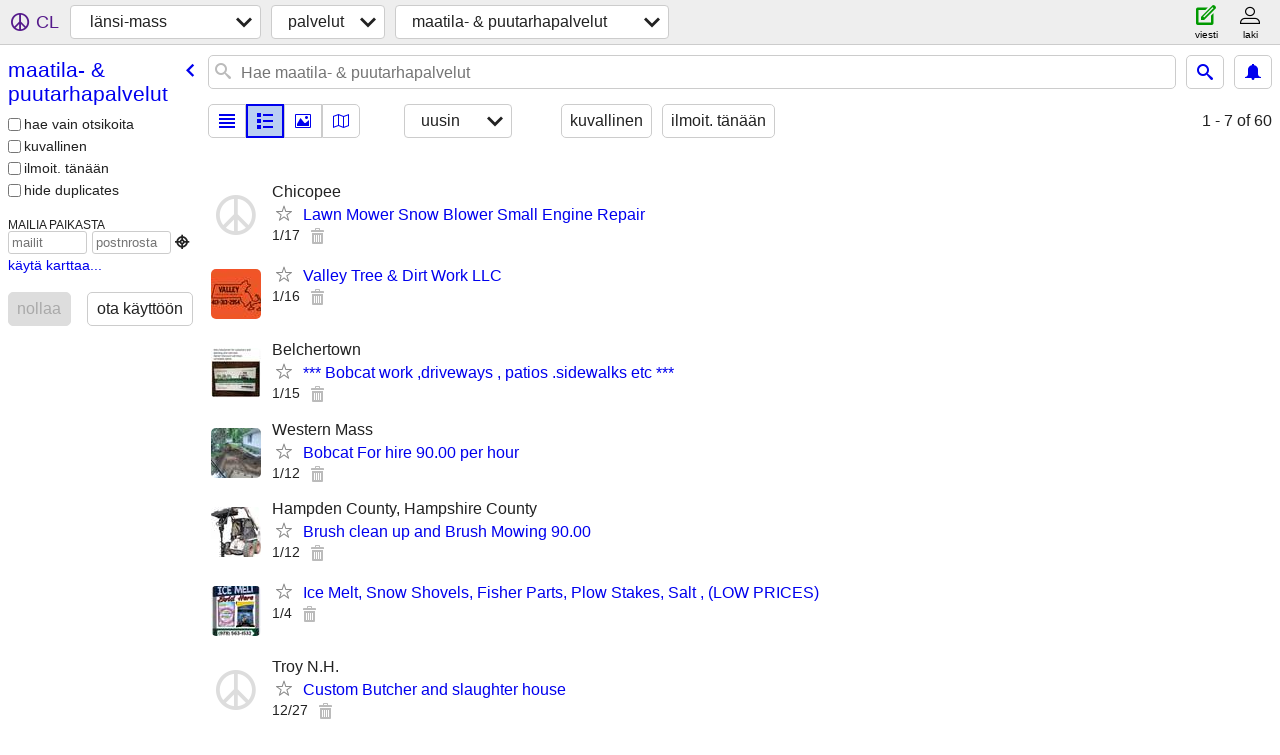

--- FILE ---
content_type: text/html; charset=utf-8
request_url: https://westernmass.craigslist.org/search/fgs?lang=fi
body_size: 2902
content:
<!DOCTYPE html>
<html>
<head>
    
	<meta charset="UTF-8">
	<meta http-equiv="X-UA-Compatible" content="IE=Edge">
	<meta name="viewport" content="width=device-width,initial-scale=1">
	<meta property="og:site_name" content="craigslist">
	<meta name="twitter:card" content="preview">
	<meta property="og:title" content="länsi-mass maatila- &amp; puutarhapalvelut - craigslist">
	<meta name="description" content="länsi-mass maatila- &amp; puutarhapalvelut - craigslist">
	<meta property="og:description" content="länsi-mass maatila- &amp; puutarhapalvelut - craigslist">
	<meta property="og:url" content="https://westernmass.craigslist.org/search/fgs">
	<title>länsi-mass maatila- &amp; puutarhapalvelut - craigslist</title>
	<link rel="canonical" href="https://westernmass.craigslist.org/search/fgs">
	<link rel="alternate" href="https://westernmass.craigslist.org/search/fgs" hreflang="x-default">



    <link rel="icon" href="/favicon.ico" id="favicon" />

<script type="application/ld+json" id="ld_searchpage_data" >
    {"description":"Maatila- & Puutarhapalvelut in Western Massachusetts","breadcrumb":{"@type":"BreadcrumbList","@context":"https://schema.org","itemListElement":[{"item":"https://westernmass.craigslist.org","name":"westernmass.craigslist.org","@type":"ListItem","position":1},{"@type":"ListItem","item":"https://westernmass.craigslist.org/search/bbb?lang=fi","name":"services","position":2},{"@type":"ListItem","item":"https://westernmass.craigslist.org/search/fgs?lang=fi","name":"farm & garden services","position":3}]},"@type":"SearchResultsPage","@context":"https://schema.org"}
</script>



    <style>
        body {
            font-family: sans-serif;
        }

        #no-js {
            position: fixed;
            z-index: 100000;
            top: 0;
            bottom: 0;
            left: 0;
            right: 0;
            overflow:auto;
            margin: 0;
            background: transparent;
        }

        #no-js h1 {
            margin: 0;
            padding: .5em;
            color: #00E;
            background-color: #cccccc;
        }

        #no-js  p {
            margin: 1em;
        }

        .no-js header,
        .no-js form,
        .no-js .tsb,
        .unsupported-browser header,
        .unsupported-browser form,
        .unsupported-browser .tsb {
            display: none;
        }

        #curtain {
            display: none;
            position: fixed;
            z-index: 9000;
            top: 0;
            bottom: 0;
            left: 0;
            right: 0;
            margin: 0;
            padding: 0;
            border: 0;
            background: transparent;
        }

        .show-curtain #curtain {
            display: block;
        }

        #curtain .cover,
        #curtain .content {
            position: absolute;
            display: block;
            top: 0;
            bottom: 0;
            left: 0;
            right: 0;
            margin: 0;
            padding: 0;
            border: 0;
        }

        #curtain .cover {
            z-index: 1;
            background-color: white;
        }

        .show-curtain #curtain .cover {
            opacity: 0.7;
        }

        .show-curtain.clear #curtain .cover {
            opacity: 0;
        }

        .show-curtain.opaque #curtain .cover {
            opacity: 1;
        }

        #curtain .content {
            z-index: 2;
            background: transparent;
            color: #00E;

            display: flex;
            flex-direction: column;
            justify-content: center;
            align-items: center;
        }

        .unrecoverable #curtain .content,
        .unsupported-browser #curtain .content {
            display: block;
            align-items: start;
        }

        #curtain h1 {
            margin: 0;
            padding: .5em;
            background-color: #cccccc;
        }

        #curtain  p {
            margin: 1em;
            color: black;
        }

        .pacify #curtain .icom-:after {
            content: "\eb23";
        }

        #curtain .text {
            display: none;
        }

        .loading #curtain .text.loading,
        .reading #curtain .text.reading,
        .writing #curtain .text.writing,
        .saving #curtain .text.saving,
        .searching #curtain .text.searching,
        .unrecoverable #curtain .text.unrecoverable,
        .message #curtain .text.message {
            display: block;
        }

        .unrecoverable #curtain .text.unrecoverable {
        }

        @keyframes rotate {
            from {
                transform: rotate(0deg);
            }
            to {
                transform: rotate(359deg);
            }
        }

        .pacify #curtain .icom- {
            font-size: 3em;
            animation: rotate 2s infinite linear;
        }
    </style>

    <style>
        body {
            margin: 0;
            border: 0;
            padding: 0;
        }

        ol.cl-static-search-results, .cl-static-header {
            display:none;
        }

        .no-js ol.cl-static-search-results, .no-js .cl-static-header {
            display:block;
        }
    </style>


</head>

<body  class="no-js"  >



    <div class="cl-content">
        <main>
        </main>
    </div>

    <div id="curtain">
        <div class="cover"></div>
        <div class="content">
            <div class="icom-"></div>
            <div class="text loading">ladataan</div>
            <div class="text reading">reading</div>
            <div class="text writing">kirjoitus</div>
            <div class="text saving">saving</div>
            <div class="text searching">searching</div>
            <div id="curtainText" class="text message"></div>
            <div class="text unrecoverable">
                 <p><a id="cl-unrecoverable-hard-refresh" href="#" onclick="location.reload(true);">refresh the page.</a></p>
             </div>
         </div>
    </div>



    <script>
        (function() {
            try {
                window.onpageshow = function(event) {
                    if (event.persisted && cl.upTime()>1000 && /iPhone/.test(navigator.userAgent)) {
                        window.location.reload();
                    }
                };

                window.addEventListener('DOMContentLoaded', function() {
                    document.body.classList.remove('no-js');
                });
                document.body.classList.remove('no-js');
            } catch(e) {
                console.log(e);
            }
        })();
    </script>

    
     
     <script src="https://www.craigslist.org/static/www/d58afecda5261cb9fcb91b2d144412254d004485.js" crossorigin="anonymous"></script>
     <script>
         window.cl.init(
             'https://www.craigslist.org/static/www/',
             '',
             'www',
             'search',
             {
'defaultLocale': "en_US",
'initialCategoryAbbr': "fgs",
'location': {"url":"westernmass.craigslist.org","lon":-73.003,"region":"MA","country":"US","radius":6.1,"city":"Middlefield","areaId":173,"lat":42.348,"postal":"01243"},
'seoLinks': 0
},
             0
         );
     </script>
     

    
    <iframe id="cl-local-storage" src="https://www.craigslist.org/static/www/localStorage-092e9f9e2f09450529e744902aa7cdb3a5cc868d.html" style="display:none;"></iframe>
    


    <script>
        window.cl.specialCurtainMessages = {
            unsupportedBrowser: [
                "Olemme havainneet, että käytät selainta, josta puuttuu kriittisiä ominaisuuksia.",
                "Käytä craigslistia nykyaikaisella selaimella."
            ],
            unrecoverableError: [
                "There was an error loading the page."
            ]
        };
    </script>
    <div class="cl-static-header">
        <a href="/">craigslist</a>
            <h1>Maatila- &amp; Puutarhapalvelut in Western Massachusetts</h1>
    </div>

    <ol class="cl-static-search-results">
        <li class="cl-static-hub-links">
            <div>see also</div>
        </li>
        <li class="cl-static-search-result" title="Lawn Mower Snow Blower Small Engine Repair">
            <a href="https://westernmass.craigslist.org/fgs/d/chicopee-lawn-mower-snow-blower-small/7909206661.html">
                <div class="title">Lawn Mower Snow Blower Small Engine Repair</div>

                <div class="details">
                    <div class="price">$0</div>
                    <div class="location">
                        Chicopee
                    </div>
                </div>
            </a>
        </li>
        <li class="cl-static-search-result" title="Valley Tree &amp; Dirt Work LLC">
            <a href="https://westernmass.craigslist.org/fgs/d/longmeadow-valley-tree-dirt-work-llc/7909102120.html">
                <div class="title">Valley Tree &amp; Dirt Work LLC</div>

                <div class="details">
                    <div class="price">$0</div>
                </div>
            </a>
        </li>
        <li class="cl-static-search-result" title="*** Bobcat work ,driveways , patios .sidewalks etc ***">
            <a href="https://westernmass.craigslist.org/fgs/d/belchertown-bobcat-work-driveways/7908833121.html">
                <div class="title">*** Bobcat work ,driveways , patios .sidewalks etc ***</div>

                <div class="details">
                    <div class="price">$0</div>
                    <div class="location">
                        Belchertown
                    </div>
                </div>
            </a>
        </li>
        <li class="cl-static-search-result" title="Bobcat For hire 90.00 per hour">
            <a href="https://westernmass.craigslist.org/fgs/d/longmeadow-bobcat-for-hire-9000-per-hour/7908225946.html">
                <div class="title">Bobcat For hire 90.00 per hour</div>

                <div class="details">
                    <div class="price">$0</div>
                    <div class="location">
                        Western Mass
                    </div>
                </div>
            </a>
        </li>
        <li class="cl-static-search-result" title="Brush clean up and Brush Mowing 90.00">
            <a href="https://westernmass.craigslist.org/fgs/d/granby-brush-clean-up-and-brush-mowing/7908221882.html">
                <div class="title">Brush clean up and Brush Mowing 90.00</div>

                <div class="details">
                    <div class="price">$0</div>
                    <div class="location">
                        Hampden County, Hampshire County
                    </div>
                </div>
            </a>
        </li>
        <li class="cl-static-search-result" title="Ice Melt, Snow Shovels, Fisher Parts, Plow Stakes, Salt , (LOW PRICES)">
            <a href="https://westernmass.craigslist.org/fgs/d/sterling-ice-melt-snow-shovels-fisher/7906529331.html">
                <div class="title">Ice Melt, Snow Shovels, Fisher Parts, Plow Stakes, Salt , (LOW PRICES)</div>

                <div class="details">
                    <div class="price">$0</div>
                </div>
            </a>
        </li>
        <li class="cl-static-search-result" title="Custom Butcher and slaughter house">
            <a href="https://westernmass.craigslist.org/fgs/d/troy-custom-butcher-and-slaughter-house/7904847965.html">
                <div class="title">Custom Butcher and slaughter house</div>

                <div class="details">
                    <div class="price">$0</div>
                    <div class="location">
                        Troy N.H.
                    </div>
                </div>
            </a>
        </li>
    </ol>
</body>
</html>
